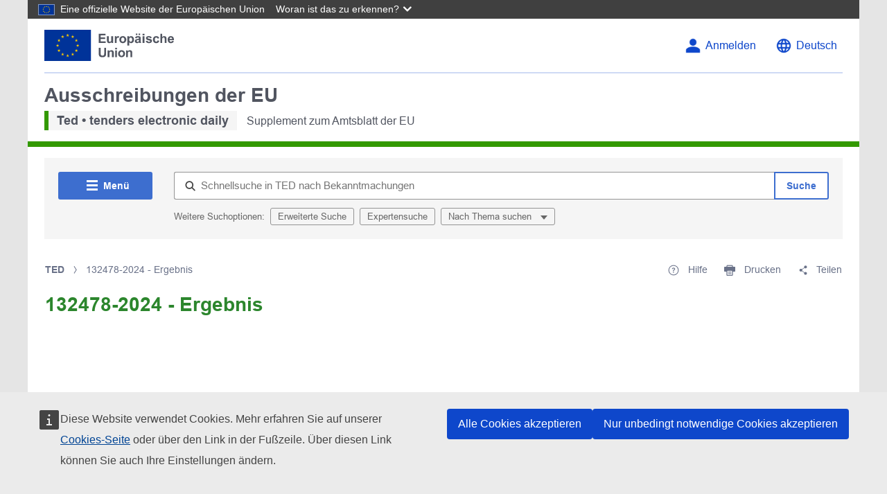

--- FILE ---
content_type: image/svg+xml
request_url: https://ted.europa.eu/o/ted2-theme/images/eu/standard/logo-eu--de.svg
body_size: 5367
content:
<?xml version="1.0" encoding="UTF-8" ?>
<svg
  width="202px"
  height="48px"
  viewBox="0 0 202 48"
  version="1.1"
  xmlns="http://www.w3.org/2000/svg"
  xmlns:xlink="http://www.w3.org/1999/xlink"
>
    <!-- Generator: Sketch 64 (93537) - https://sketch.com -->
    <title>EU/EU-emblem/standard-version/positive/DE</title>
    <desc>Created with Sketch.</desc>
    <g
    id="EU/EU-emblem/standard-version/positive/DE"
    stroke="none"
    stroke-width="1"
    fill="none"
    fill-rule="evenodd"
  >
        <g id="EU-emblem_standard">
            <g id="EU/EU-emblem/flag/flag-positive">
                <g id="EU_flag">
                    <rect
            id="🌈-flag"
            fill="#003399"
            fill-rule="nonzero"
            x="0"
            y="0"
            width="72"
            height="48"
          />
                    <path
            d="M35.06,8.91 L33.54,7.8 L35.42,7.8 L36,6 L36.58,7.8 L38.46,7.8 L36.94,8.91 L37.52,10.72 L36,9.6 L34.48,10.72 L35.06,8.91 L35.06,8.91 Z M36.94,40.2 L37.52,42 L36,40.89 L34.48,42 L35.06,40.2 L33.54,39.09 L35.42,39.09 L36,37.28 L36.58,39.09 L38.46,39.09 L36.94,40.2 Z M20.46,25.2 L18.94,26.32 L19.52,24.52 L18,23.44 L19.88,23.44 L20.46,21.64 L21.04,23.44 L22.93,23.44 L21.4,24.56 L21.98,26.36 L20.46,25.24 L20.46,25.2 Z M29.17,11 L29.75,12.8 L28.23,11.7 L26.71,12.81 L27.29,11.01 L25.77,9.9 L27.65,9.9 L28.23,8.1 L28.81,9.9 L30.69,9.9 L29.17,11 Z M22,15.62 L22.58,13.82 L23.17,15.62 L25,15.62 L23.48,16.74 L24.06,18.54 L22.53,17.42 L21,18.54 L21.58,16.74 L20.06,15.62 L22,15.62 Z M20.08,31.26 L22,31.26 L22.58,29.46 L23.17,31.26 L25,31.26 L23.48,32.38 L24.06,34.18 L22.53,33.07 L21,34.18 L21.58,32.38 L20.06,31.26 L20.08,31.26 Z M27.29,38.1 L25.77,37 L27.65,37 L28.23,35.2 L28.81,37 L30.69,37 L29.17,38.1 L29.75,39.9 L28.23,38.79 L26.71,39.9 L27.29,38.1 Z M52.48,24.56 L53.06,26.36 L51.54,25.24 L50,26.36 L50.58,24.56 L49.05,23.44 L51,23.44 L51.58,21.64 L52.16,23.44 L54,23.44 L52.48,24.56 Z M42.83,11 L41.31,9.9 L43.19,9.9 L43.77,8.1 L44.35,9.9 L46.23,9.9 L44.71,11 L45.29,12.8 L43.77,11.7 L42.25,12.81 L42.83,11.01 L42.83,11 Z M48.83,15.61 L49.42,13.81 L50,15.61 L51.88,15.61 L50.4,16.74 L50.98,18.54 L49.46,17.42 L47.93,18.54 L48.51,16.74 L47,15.62 L48.83,15.61 Z M50,31.26 L51.88,31.26 L50.4,32.38 L50.98,34.18 L49.46,33.07 L47.93,34.18 L48.51,32.38 L47,31.26 L48.88,31.26 L49.47,29.46 L50.05,31.26 L50,31.26 Z M46.23,37 L44.71,38.1 L45.29,39.9 L43.77,38.79 L42.25,39.9 L42.83,38.1 L41.31,37 L43.19,37 L43.77,35.2 L44.35,37 L46.23,37 Z"
            id="🌈-stars"
            fill="#FFCC00"
            fill-rule="nonzero"
          />
                </g>
            </g>
            <g
        id="🌈-Union"
        transform="translate(84.000000, 27.689000)"
        fill="#515560"
      >
                <path
          d="M-3.69482223e-13,0.0004 L2.891,0.0004 L2.891,7.7544 C2.891,8.9844 2.927,9.7824 2.998,10.1464 C3.122,10.7324 3.416,11.2034 3.882,11.5584 C4.348,11.9134 4.983,12.0904 5.791,12.0904 C6.611,12.0904 7.229,11.9224 7.646,11.5874 C8.063,11.2514 8.313,10.8404 8.398,10.3524 C8.483,9.8634 8.525,9.0534 8.525,7.9204 L8.525,0.0004 L11.416,0.0004 L11.416,7.5204 C11.416,9.2384 11.338,10.4534 11.182,11.1624 C11.025,11.8724 10.737,12.4714 10.317,12.9594 C9.897,13.4474 9.336,13.8364 8.633,14.1264 C7.93,14.4164 7.012,14.5614 5.879,14.5614 C4.512,14.5614 3.475,14.4034 2.769,14.0874 C2.063,13.7714 1.504,13.3614 1.094,12.8564 C0.684,12.3524 0.413,11.8234 0.283,11.2704 C0.095,10.4494 -3.69482223e-13,9.2384 -3.69482223e-13,7.6374 L-3.69482223e-13,0.0004 Z"
          id="Fill-3"
        />
                <path
          d="M23.2774,14.3168 L20.5334,14.3168 L20.5334,9.0238 C20.5334,7.9038 20.4744,7.1798 20.3574,6.8508 C20.2404,6.5228 20.0494,6.2668 19.7864,6.0848 C19.5224,5.9018 19.2054,5.8108 18.8344,5.8108 C18.3584,5.8108 17.9324,5.9418 17.5544,6.2018 C17.1764,6.4618 16.9184,6.8068 16.7784,7.2368 C16.6384,7.6668 16.5684,8.4608 16.5684,9.6198 L16.5684,14.3168 L13.8244,14.3168 L13.8244,3.9458 L16.3734,3.9458 L16.3734,5.4688 C17.2784,4.2968 18.4174,3.7118 19.7914,3.7118 C20.3964,3.7118 20.9504,3.8198 21.4514,4.0388 C21.9524,4.2568 22.3324,4.5348 22.5894,4.8738 C22.8454,5.2118 23.0254,5.5958 23.1264,6.0258 C23.2264,6.4558 23.2774,7.0708 23.2774,7.8718 L23.2774,14.3168 Z"
          id="Fill-5"
        />
                <path
          d="M25.5607,14.317 L28.3047,14.317 L28.3047,3.946 L25.5607,3.946 L25.5607,14.317 Z M25.5607,2.539 L28.3047,2.539 L28.3047,4.4408921e-15 L25.5607,4.4408921e-15 L25.5607,2.539 Z"
          id="Fill-7"
        />
                <path
          d="M32.795,9.1313 C32.795,10.1603 33.039,10.9473 33.527,11.4943 C34.016,12.0413 34.618,12.3153 35.334,12.3153 C36.05,12.3153 36.65,12.0413 37.136,11.4943 C37.621,10.9473 37.863,10.1533 37.863,9.1113 C37.863,8.0963 37.621,7.3153 37.136,6.7683 C36.65,6.2213 36.05,5.9473 35.334,5.9473 C34.618,5.9473 34.016,6.2213 33.527,6.7683 C33.039,7.3153 32.795,8.1023 32.795,9.1313 M29.982,8.9853 C29.982,8.0733 30.207,7.1913 30.656,6.3383 C31.106,5.4853 31.742,4.8343 32.566,4.3853 C33.389,3.9363 34.309,3.7113 35.324,3.7113 C36.894,3.7113 38.179,4.2203 39.182,5.2393 C40.185,6.2583 40.686,7.5463 40.686,9.1023 C40.686,10.6713 40.18,11.9713 39.167,13.0033 C38.154,14.0353 36.88,14.5513 35.344,14.5513 C34.394,14.5513 33.486,14.3363 32.624,13.9063 C31.762,13.4773 31.106,12.8473 30.656,12.0173 C30.207,11.1873 29.982,10.1763 29.982,8.9853"
          id="Fill-9"
        />
                <path
          d="M51.7676,14.3168 L49.0236,14.3168 L49.0236,9.0238 C49.0236,7.9038 48.9646,7.1798 48.8476,6.8508 C48.7306,6.5228 48.5396,6.2668 48.2766,6.0848 C48.0126,5.9018 47.6956,5.8108 47.3246,5.8108 C46.8486,5.8108 46.4226,5.9418 46.0446,6.2018 C45.6666,6.4618 45.4086,6.8068 45.2686,7.2368 C45.1286,7.6668 45.0586,8.4608 45.0586,9.6198 L45.0586,14.3168 L42.3146,14.3168 L42.3146,3.9458 L44.8636,3.9458 L44.8636,5.4688 C45.7686,4.2968 46.9076,3.7118 48.2816,3.7118 C48.8866,3.7118 49.4406,3.8198 49.9416,4.0388 C50.4426,4.2568 50.8226,4.5348 51.0796,4.8738 C51.3356,5.2118 51.5156,5.5958 51.6166,6.0258 C51.7166,6.4558 51.7676,7.0708 51.7676,7.8718 L51.7676,14.3168 Z"
          id="Fill-10"
        />
            </g>
            <g
        id="🌈-Europäische"
        transform="translate(84.010800, 5.765000)"
        fill="#515560"
      >
                <polygon
          id="Fill-11"
          points="-3.90798505e-13 14.5606 -3.90798505e-13 0.2446 10.615 0.2446 10.615 2.6656 2.891 2.6656 2.891 5.8396 10.078 5.8396 10.078 8.2516 2.891 8.2516 2.891 12.1486 10.889 12.1486 10.889 14.5606"
        />
                <path
          d="M19.6465,14.5606 L19.6465,13.0076 C19.2685,13.5616 18.7725,13.9986 18.1575,14.3166 C17.5425,14.6356 16.8925,14.7946 16.2085,14.7946 C15.5125,14.7946 14.8875,14.6426 14.3345,14.3356 C13.7805,14.0306 13.3795,13.6006 13.1325,13.0466 C12.8855,12.4946 12.7615,11.7286 12.7615,10.7516 L12.7615,4.1896 L15.5055,4.1896 L15.5055,8.9556 C15.5055,10.4146 15.5565,11.3076 15.6575,11.6356 C15.7575,11.9646 15.9425,12.2256 16.2085,12.4166 C16.4755,12.6096 16.8145,12.7056 17.2245,12.7056 C17.6935,12.7056 18.1135,12.5776 18.4845,12.3196 C18.8555,12.0626 19.1095,11.7436 19.2465,11.3626 C19.3825,10.9816 19.4515,10.0486 19.4515,8.5646 L19.4515,4.1896 L22.1955,4.1896 L22.1955,14.5606 L19.6465,14.5606 Z"
          id="Fill-12"
        />
                <path
          d="M27.6641,14.5606 L24.9201,14.5606 L24.9201,4.1896 L27.4691,4.1896 L27.4691,5.6646 C27.9051,4.9676 28.2971,4.5086 28.6451,4.2876 C28.9941,4.0666 29.3901,3.9556 29.8321,3.9556 C30.4571,3.9556 31.0601,4.1276 31.6391,4.4726 L30.7891,6.8656 C30.3271,6.5666 29.8971,6.4156 29.5001,6.4156 C29.1161,6.4156 28.7901,6.5226 28.5231,6.7336 C28.2571,6.9456 28.0471,7.3286 27.8931,7.8806 C27.7401,8.4346 27.6641,9.5936 27.6641,11.3576 L27.6641,14.5606 Z"
          id="Fill-13"
        />
                <path
          d="M34.6982,9.3751 C34.6982,10.4041 34.9422,11.1911 35.4302,11.7381 C35.9192,12.2851 36.5212,12.5591 37.2372,12.5591 C37.9532,12.5591 38.5532,12.2851 39.0392,11.7381 C39.5242,11.1911 39.7662,10.3971 39.7662,9.3551 C39.7662,8.3401 39.5242,7.5591 39.0392,7.0121 C38.5532,6.4651 37.9532,6.1911 37.2372,6.1911 C36.5212,6.1911 35.9192,6.4651 35.4302,7.0121 C34.9422,7.5591 34.6982,8.3471 34.6982,9.3751 M31.8852,9.2291 C31.8852,8.3171 32.1102,7.4361 32.5592,6.5821 C33.0092,5.7291 33.6452,5.0781 34.4692,4.6291 C35.2922,4.1801 36.2122,3.9551 37.2272,3.9551 C38.7972,3.9551 40.0822,4.4651 41.0852,5.4831 C42.0882,6.5031 42.5892,7.7901 42.5892,9.3461 C42.5892,10.9151 42.0832,12.2161 41.0702,13.2471 C40.0572,14.2791 38.7832,14.7951 37.2472,14.7951 C36.2972,14.7951 35.3892,14.5801 34.5272,14.1501 C33.6652,13.7211 33.0092,13.0911 32.5592,12.2611 C32.1102,11.4311 31.8852,10.4201 31.8852,9.2291"
          id="Fill-14"
        />
                <path
          d="M47.0742,9.1993 C47.0742,10.3653 47.3052,11.2253 47.7672,11.7823 C48.2292,12.3393 48.7932,12.6173 49.4572,12.6173 C50.0952,12.6173 50.6262,12.3623 51.0492,11.8503 C51.4712,11.3403 51.6832,10.5023 51.6832,9.3363 C51.6832,8.2493 51.4662,7.4413 51.0292,6.9143 C50.5932,6.3863 50.0532,6.1233 49.4082,6.1233 C48.7372,6.1233 48.1802,6.3823 47.7382,6.8993 C47.2962,7.4173 47.0742,8.1833 47.0742,9.1993 L47.0742,9.1993 Z M44.3592,4.1893 L46.9182,4.1893 L46.9182,5.7133 C47.2502,5.1923 47.6992,4.7693 48.2652,4.4433 C48.8322,4.1183 49.4602,3.9553 50.1502,3.9553 C51.3542,3.9553 52.3772,4.4283 53.2172,5.3713 C54.0562,6.3153 54.4762,7.6313 54.4762,9.3163 C54.4762,11.0493 54.0532,12.3943 53.2072,13.3543 C52.3602,14.3153 51.3352,14.7953 50.1312,14.7953 C49.5572,14.7953 49.0392,14.6813 48.5732,14.4533 C48.1072,14.2253 47.6182,13.8353 47.1032,13.2813 L47.1032,18.5063 L44.3592,18.5063 L44.3592,4.1893 Z"
          id="Fill-15"
        />
                <path
          d="M61.6219,2.354 L63.9849,2.354 L63.9849,3.73034936e-14 L61.6219,3.73034936e-14 L61.6219,2.354 Z M62.2759,9.58 C61.9249,9.697 61.3679,9.838 60.6069,10 C59.8449,10.163 59.3469,10.322 59.1119,10.479 C58.7539,10.732 58.5749,11.055 58.5749,11.445 C58.5749,11.83 58.7189,12.162 59.0049,12.441 C59.2909,12.722 59.6559,12.861 60.0989,12.861 C60.5939,12.861 61.0659,12.699 61.5149,12.373 C61.8469,12.126 62.0649,11.823 62.1689,11.465 C62.2399,11.231 62.2759,10.785 62.2759,10.127 L62.2759,9.58 Z M57.4229,2.354 L59.7769,2.354 L59.7769,3.73034936e-14 L57.4229,3.73034936e-14 L57.4229,2.354 Z M58.6049,7.354 L56.1139,6.904 C56.3949,5.902 56.8759,5.16 57.5599,4.678 C58.2429,4.196 59.2589,3.955 60.6069,3.955 C61.8299,3.955 62.7419,4.101 63.3409,4.39 C63.9399,4.68 64.3609,5.048 64.6059,5.493 C64.8499,5.94 64.9719,6.758 64.9719,7.949 L64.9419,11.152 C64.9419,12.065 64.9859,12.736 65.0739,13.169 C65.1619,13.603 65.3259,14.066 65.5669,14.561 L62.8529,14.561 C62.7809,14.379 62.6929,14.108 62.5889,13.75 C62.5429,13.588 62.5109,13.481 62.4909,13.428 C62.0229,13.884 61.5219,14.226 60.9869,14.453 C60.4529,14.682 59.8839,14.795 59.2779,14.795 C58.2109,14.795 57.3689,14.506 56.7539,13.926 C56.1389,13.347 55.8309,12.614 55.8309,11.729 C55.8309,11.143 55.9709,10.62 56.2509,10.161 C56.5309,9.702 56.9229,9.351 57.4279,9.107 C57.9329,8.862 58.6599,8.649 59.6099,8.467 C60.8929,8.227 61.7809,8.002 62.2759,7.793 L62.2759,7.52 C62.2759,6.992 62.1469,6.616 61.8859,6.392 C61.6249,6.167 61.1339,6.055 60.4109,6.055 C59.9229,6.055 59.5419,6.151 59.2689,6.343 C58.9949,6.535 58.7739,6.872 58.6049,7.354 L58.6049,7.354 Z"
          id="Fill-16"
        />
                <path
          d="M67.8769,14.561 L70.6209,14.561 L70.6209,4.19 L67.8769,4.19 L67.8769,14.561 Z M67.8769,2.783 L70.6209,2.783 L70.6209,0.244 L67.8769,0.244 L67.8769,2.783 Z"
          id="Fill-17"
        />
                <path
          d="M72.667,11.6016 L75.421,11.1816 C75.538,11.7156 75.775,12.1216 76.134,12.3976 C76.492,12.6746 76.993,12.8126 77.638,12.8126 C78.348,12.8126 78.881,12.6826 79.239,12.4216 C79.48,12.2406 79.601,11.9966 79.601,11.6896 C79.601,11.4816 79.535,11.3086 79.405,11.1716 C79.269,11.0416 78.963,10.9216 78.487,10.8106 C76.273,10.3226 74.871,9.8766 74.278,9.4726 C73.458,8.9136 73.048,8.1346 73.048,7.1386 C73.048,6.2406 73.402,5.4856 74.112,4.8726 C74.822,4.2616 75.922,3.9556 77.413,3.9556 C78.832,3.9556 79.887,4.1866 80.577,4.6486 C81.268,5.1116 81.742,5.7946 82.003,6.6996 L79.415,7.1776 C79.305,6.7746 79.095,6.4646 78.785,6.2496 C78.476,6.0356 78.035,5.9276 77.462,5.9276 C76.739,5.9276 76.222,6.0296 75.909,6.2306 C75.701,6.3736 75.597,6.5596 75.597,6.7876 C75.597,6.9826 75.688,7.1486 75.87,7.2856 C76.117,7.4676 76.972,7.7246 78.434,8.0566 C79.896,8.3886 80.916,8.7956 81.495,9.2776 C82.068,9.7656 82.355,10.4466 82.355,11.3186 C82.355,12.2696 81.957,13.0856 81.163,13.7696 C80.369,14.4536 79.193,14.7946 77.638,14.7946 C76.225,14.7946 75.106,14.5086 74.283,13.9356 C73.46,13.3636 72.921,12.5846 72.667,11.6016"
          id="Fill-18"
        />
                <path
          d="M93.5,7.2559 L90.795,7.7439 C90.704,7.2039 90.497,6.7969 90.175,6.5239 C89.853,6.2499 89.435,6.1129 88.92,6.1129 C88.236,6.1129 87.691,6.3499 87.284,6.8209 C86.877,7.2939 86.674,8.0829 86.674,9.1899 C86.674,10.4199 86.881,11.2889 87.294,11.7969 C87.707,12.3049 88.263,12.5589 88.959,12.5589 C89.479,12.5589 89.906,12.4109 90.238,12.1139 C90.57,11.8179 90.805,11.3089 90.941,10.5859 L93.637,11.0449 C93.356,12.2819 92.819,13.2169 92.025,13.8479 C91.231,14.4799 90.167,14.7949 88.832,14.7949 C87.315,14.7949 86.105,14.3169 85.204,13.3599 C84.303,12.4019 83.852,11.0779 83.852,9.3849 C83.852,7.6729 84.304,6.3399 85.209,5.3859 C86.114,4.4329 87.338,3.9549 88.881,3.9549 C90.144,3.9549 91.148,4.2279 91.894,4.7709 C92.639,5.3149 93.175,6.1429 93.5,7.2559"
          id="Fill-19"
        />
                <path
          d="M98.0136,0.2442 L98.0136,5.5082 C98.8996,4.4732 99.9566,3.9552 101.1876,3.9552 C101.8196,3.9552 102.3886,4.0722 102.8966,4.3062 C103.4046,4.5412 103.7866,4.8412 104.0436,5.2052 C104.3006,5.5702 104.4766,5.9732 104.5716,6.4162 C104.6656,6.8592 104.7126,7.5462 104.7126,8.4762 L104.7126,14.5602 L101.9686,14.5602 L101.9686,9.0822 C101.9686,7.9952 101.9166,7.3052 101.8126,7.0122 C101.7076,6.7192 101.5246,6.4862 101.2606,6.3132 C100.9966,6.1412 100.6666,6.0552 100.2696,6.0552 C99.8136,6.0552 99.4076,6.1662 99.0486,6.3872 C98.6906,6.6082 98.4286,6.9422 98.2626,7.3882 C98.0966,7.8342 98.0136,8.4932 98.0136,9.3652 L98.0136,14.5602 L95.2696,14.5602 L95.2696,0.2442 L98.0136,0.2442 Z"
          id="Fill-20"
        />
                <path
          d="M113.5586,8.4864 C113.5386,7.6924 113.3336,7.0894 112.9436,6.6744 C112.5526,6.2614 112.0776,6.0544 111.5176,6.0544 C110.9186,6.0544 110.4236,6.2734 110.0336,6.7094 C109.6426,7.1454 109.4506,7.7384 109.4566,8.4864 L113.5586,8.4864 Z M113.4026,11.2594 L116.1366,11.7184 C115.7856,12.7214 115.2306,13.4854 114.4716,14.0084 C113.7126,14.5334 112.7646,14.7954 111.6246,14.7954 C109.8216,14.7954 108.4876,14.2064 107.6216,13.0274 C106.9376,12.0844 106.5956,10.8924 106.5956,9.4534 C106.5956,7.7344 107.0446,6.3884 107.9436,5.4154 C108.8416,4.4424 109.9776,3.9554 111.3516,3.9554 C112.8946,3.9554 114.1126,4.4654 115.0036,5.4834 C115.8956,6.5034 116.3226,8.0634 116.2836,10.1664 L109.4086,10.1664 C109.4276,10.9804 109.6496,11.6134 110.0726,12.0654 C110.4956,12.5184 111.0226,12.7444 111.6546,12.7444 C112.0836,12.7444 112.4456,12.6274 112.7386,12.3924 C113.0316,12.1584 113.2526,11.7814 113.4026,11.2594 L113.4026,11.2594 Z"
          id="Fill-21"
        />
            </g>
        </g>
    </g>
</svg>
